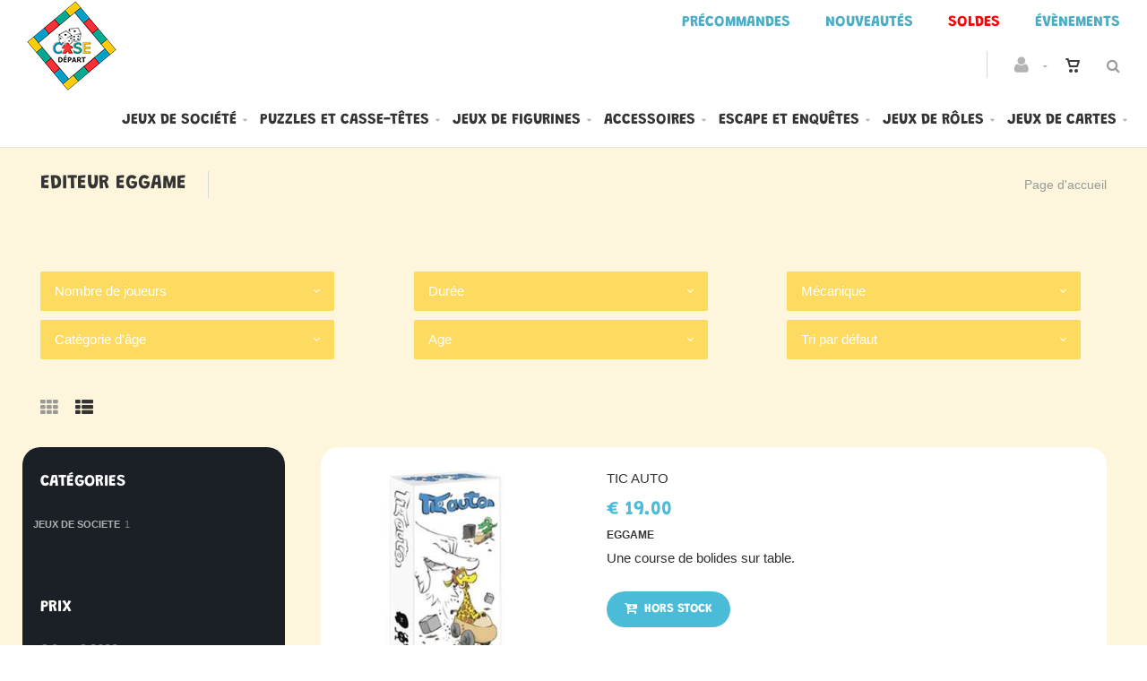

--- FILE ---
content_type: text/html; charset=utf-8
request_url: https://casedepart.be/fr/catalogueliste-editeur=eggame
body_size: 16730
content:


<!DOCTYPE html>
<html>
<head><meta charset="utf-8" /><meta name="viewport" content="width=device-width, initial-scale=1.0, maximum-scale=1" /><title>
	Case Départ | Editeur EGGAME
</title><link rel="shortcut icon" href="/favicon.png" /><link rel="apple-touch-icon-precomposed" sizes="180x180" href="/apple-touch-180x180.png" />
        <link rel="stylesheet" type="text/css" href="/assets/css/mercator_91872F14B94A69014CCB6AE7215648F6.css" />
	
        <script type="text/javascript" src="/assets/js/mercator_1_F68C6E2B55B9A5E7D3ADF5D71D266DC6.js"></script>
    
        
    <style type="text/css">#ctl00_ContentPlaceHolder1_CatFilter_RepeaterCat_ctl01_DropDownListCat_chosen { width: 92% !important; }
#ctl00_ContentPlaceHolder1_CatFilter_RepeaterCat_ctl01_LinkButtonRemoveCat { color: #da3636; }
#ctl00_ContentPlaceHolder1_CatFilter_RepeaterCat_ctl01_LinkButtonRemoveCat:hover { color: #1a1a1a; }
#ctl00_ContentPlaceHolder1_CatFilter_RepeaterCat_ctl02_DropDownListCat_chosen { width: 92% !important; }
#ctl00_ContentPlaceHolder1_CatFilter_RepeaterCat_ctl02_LinkButtonRemoveCat { color: #da3636; }
#ctl00_ContentPlaceHolder1_CatFilter_RepeaterCat_ctl02_LinkButtonRemoveCat:hover { color: #1a1a1a; }
#ctl00_ContentPlaceHolder1_CatFilter_RepeaterCat_ctl03_DropDownListCat_chosen { width: 92% !important; }
#ctl00_ContentPlaceHolder1_CatFilter_RepeaterCat_ctl03_LinkButtonRemoveCat { color: #da3636; }
#ctl00_ContentPlaceHolder1_CatFilter_RepeaterCat_ctl03_LinkButtonRemoveCat:hover { color: #1a1a1a; }
#ctl00_ContentPlaceHolder1_CatFilter_RepeaterCat_ctl04_DropDownListCat_chosen { width: 92% !important; }
#ctl00_ContentPlaceHolder1_CatFilter_RepeaterCat_ctl04_LinkButtonRemoveCat { color: #da3636; }
#ctl00_ContentPlaceHolder1_CatFilter_RepeaterCat_ctl04_LinkButtonRemoveCat:hover { color: #1a1a1a; }
#ctl00_ContentPlaceHolder1_CatFilter_RepeaterCat_ctl05_DropDownListCat_chosen { width: 92% !important; }
#ctl00_ContentPlaceHolder1_CatFilter_RepeaterCat_ctl05_LinkButtonRemoveCat { color: #da3636; }
#ctl00_ContentPlaceHolder1_CatFilter_RepeaterCat_ctl05_LinkButtonRemoveCat:hover { color: #1a1a1a; }
#ctl00_ContentPlaceHolder1_CatFilter_DropDownListSort_chosen { width: 92% !important; }
</style><link href="/WebResource.axd?d=FoY9NvPmWpWSkiDfMIH8taMsSBjTwLJHApCOd5wI6gFrHD_j8LO42TsbBivnjuCc4nkdnGJj0qonEi5lCBcGM1EvClh5YOHFe1UzDm980jvoQkysmzp_LvTykXX4YOgnThWRPw58ONdzBwnSmm5CSQ2&amp;t=637943731902642912" type="text/css" rel="stylesheet" class="Telerik_stylesheet" /><link href="/WebResource.axd?d=rjPJCzw6FxN1m2O_NtBchUrkx5fIteydcVk1XdDST4jjS5yQxHE-dgH4lEdDYEoWAInGY2s69KDkzzap_3RXLQulLDHt9IPUy5sm61BYfiCBKCBUQQHPdFRoCoBYOYn6KzT9DyKD2ACqrcGV98Dit4tJg2TYm8oUddqpwdLbHO01&amp;t=637943731905099274" type="text/css" rel="stylesheet" class="Telerik_stylesheet" /></head>
<body id="ctl00_body" class="woocommerce-page">
    <form name="aspnetForm" method="post" action="/fr/catalogueliste-editeur=eggame" id="aspnetForm">
<div>
<input type="hidden" name="ctl00_ScriptManager1_TSM" id="ctl00_ScriptManager1_TSM" value="" />
<input type="hidden" name="__EVENTTARGET" id="__EVENTTARGET" value="" />
<input type="hidden" name="__EVENTARGUMENT" id="__EVENTARGUMENT" value="" />
<input type="hidden" name="__LASTFOCUS" id="__LASTFOCUS" value="" />
<input type="hidden" name="__SERVERVIEWSTATEID" id="__SERVERVIEWSTATEID" value="8847c9a7-6eb8-4ab7-a65b-fc08729d2bf9" />
<input type="hidden" name="__VIEWSTATE" id="__VIEWSTATE" value="" />
</div>

<script type="text/javascript">
//<![CDATA[
var theForm = document.forms['aspnetForm'];
if (!theForm) {
    theForm = document.aspnetForm;
}
function __doPostBack(eventTarget, eventArgument) {
    if (!theForm.onsubmit || (theForm.onsubmit() != false)) {
        theForm.__EVENTTARGET.value = eventTarget;
        theForm.__EVENTARGUMENT.value = eventArgument;
        theForm.submit();
    }
}
//]]>
</script>


<script src="/WebResource.axd?d=pynGkmcFUV13He1Qd6_TZK6FdYnHXONo2kSUlW50IcnKtFWFvvjFtE7JOSeU3o95MYJ6oHRXMO_GBEKzjORwjA2&amp;t=638901608248157332" type="text/javascript"></script>


<script src="/Telerik.Web.UI.WebResource.axd?_TSM_HiddenField_=ctl00_ScriptManager1_TSM&amp;compress=1&amp;_TSM_CombinedScripts_=%3b%3bSystem.Web.Extensions%2c+Version%3d4.0.0.0%2c+Culture%3dneutral%2c+PublicKeyToken%3d31bf3856ad364e35%3afr-FR%3aa8328cc8-0a99-4e41-8fe3-b58afac64e45%3aea597d4b%3ab25378d2" type="text/javascript"></script>
<script src="https://d2i2wahzwrm1n5.cloudfront.net/ajaxz/2019.3.1023/Common/Core.js" type="text/javascript"></script>
<script src="https://d2i2wahzwrm1n5.cloudfront.net/ajaxz/2019.3.1023/Ajax/Ajax.js" type="text/javascript"></script>
<script src="https://d2i2wahzwrm1n5.cloudfront.net/ajaxz/2019.3.1023/Common/MaterialRipple/MaterialRippleScripts.js" type="text/javascript"></script>
<script src="https://d2i2wahzwrm1n5.cloudfront.net/ajaxz/2019.3.1023/Common/jQuery.js" type="text/javascript"></script>
<script src="https://d2i2wahzwrm1n5.cloudfront.net/ajaxz/2019.3.1023/Common/jQueryPlugins.js" type="text/javascript"></script>
<script src="https://d2i2wahzwrm1n5.cloudfront.net/ajaxz/2019.3.1023/Common/Navigation/OData/OData.js" type="text/javascript"></script>
<script src="https://d2i2wahzwrm1n5.cloudfront.net/ajaxz/2019.3.1023/Common/TouchScrollExtender.js" type="text/javascript"></script>
<script src="https://d2i2wahzwrm1n5.cloudfront.net/ajaxz/2019.3.1023/Common/Navigation/NavigationScripts.js" type="text/javascript"></script>
<script src="https://d2i2wahzwrm1n5.cloudfront.net/ajaxz/2019.3.1023/Common/Navigation/OverlayScript.js" type="text/javascript"></script>
<script src="https://d2i2wahzwrm1n5.cloudfront.net/ajaxz/2019.3.1023/TreeView/RadTreeViewScripts.js" type="text/javascript"></script>
<div>

	<input type="hidden" name="__SCROLLPOSITIONX" id="__SCROLLPOSITIONX" value="0" />
	<input type="hidden" name="__SCROLLPOSITIONY" id="__SCROLLPOSITIONY" value="0" />
	<input type="hidden" name="__EVENTVALIDATION" id="__EVENTVALIDATION" value="LnVsd4AYTb2mPa8PtiXtjITF+HKdKN53IXG2zfQrLi4FFEd9wV1Hc8T/cLvYigY9dEdkKYUkEa4+o8/UNKkOFW7Fj1iPTc0wme2G/[base64]/pD+frx3W0r9H0FxlilNbFI9vzgSB8ArL/JFToRCqQcjI4pMFZErJ0RmLSUqE6+y0Cuo1hqT0Uvny7PKUYjp5NOjGOdKSDzpAZwOvznCOvBWDg/wZ1fF/434DzbLqS/1Pf0+2Y0ly5LTkc3uNWzUEp83V8DoBsCDx4qYo7FLXVjGIWBRsPberdp3itoWS20GL/y8cv81fSi89yRk/DAybvyz31zV3V8XOaMcX+OCPhudJWzpyZVhAzjf+MP6FnUSzsInjB1wVUhpFxtm116uxZAC9fprXXSmL7QkJwSgaq8Bx23VrfsqA6ZBQubSJGkPQnwhNKq4ph7Y5D/e1Rjhg8K8LmTU2WvWTgYCtlj4FM3iK6sijZ4V4nyySaCxxdsmKP2bRTzGqoDE9QeV6vJQMHk5Vfnj/+95vRRZTijhHRvlv7qDk5BkJq46zRbv2U2zuUggmEvobW/VDBFILmq1NHHOg7FTsCwaSUo4AbNQc4rJf45VYgEqhyvNneSqHUJ8HttFHxE/Z39VusIcmx7hmVA8U=" />
</div>

        <script type="text/javascript">
//<![CDATA[
Sys.WebForms.PageRequestManager._initialize('ctl00$ScriptManager1', 'aspnetForm', ['tctl00$ctl00$radAjaxPanelCartPanel','','tctl00$ctl00$radAjaxPanelAccountPanel','','tctl00$ContentPlaceHolder1$CatFilter$ctl00$ContentPlaceHolder1$CatFilter$RadAjaxPanelFilterCatPanel','','tctl00$ContentPlaceHolder1$RayonsRepeater1$ctl00$ContentPlaceHolder1$RayonsRepeater1$RadAjaxPanel1Panel','','tctl00$ContentPlaceHolder1$RayonsRepeater2$ctl00$ContentPlaceHolder1$RayonsRepeater2$RadAjaxPanel1Panel','','tctl00$radAjaxManager1SU',''], ['ctl00$ContentPlaceHolder1$ItemsListRepeater$ctl01$LinkButtonAddToCart',''], [], 90, 'ctl00');
//]]>
</script>


        <!-- 2019.3.1023.45 --><div id="ctl00_radAjaxManager1SU">
	<span id="ctl00_radAjaxManager1" style="display:none;"></span>
</div>

        <div class="preloader"></div>

        <header class="header header-light" data-spy="affix">
            <div class="header-extra-top" style="background-color:#ffffff; margin-top:6px"> <div class="container-fluid"> <nav class="pull-right contact-info"> <a href="/fr/cataloguegrille-selection=precommande"><span style="color: rgb(75, 172, 198);">Pr&eacute;commandes</span></a> <a href="/fr/cataloguegrille-selection=nouveautes"><span style="color: rgb(75, 172, 198);">Nouveaut&eacute;s</span></a> <a href="/fr/cataloguegrille-selection=promotions"><span style="background-color: rgb(255, 255, 255); color: rgb(0, 176, 240);"><strong><span style="color: rgb(255,0,0);">Soldes</span></strong></span></a> <a href="/fr/cataloguegrille-rayon=evenements&amp;id=y0s26qmn2y"><span style="color: rgb(75, 172, 198);">&Eacute;v&egrave;nements</span></a> </nav> </div> </div><span style="color: rgb(75, 172, 198);"></span>
	        <nav id="navbar-container" class="navbar container">
                <a class="navbar-brand pull-left" href="/" style="overflow: inherit;"> <img src="/assets/images/logo_case_depart.png" srcset="/assets/images/logo_case_depart-big.png 2x" alt="Case Départ" style="z-index: 900; margin-top:-55px; padding-bottom:0px; padding-top:8px;" class="hidden-xs"> <img src="/assets/images/logo_case_depart_xs.png" srcset="/assets/images/logo_case_depart_xs-big.png 2x" alt="Case Départ" style="padding-bottom:8px" class="visible-xs"> </a> <div class="navbar-form pull-right"> <div class="navbar-search collapse" id="navbar-search1"> <input type="text" id="text-search1" placeholder="Appuyez ensuite sur Enter..."> <i class="fa fa-times" data-toggle="collapse" data-target=".navbar-search" onclick="hideJsonSearchItems();"></i> </div> <button type="button" class="fa fa-search" data-target=".navbar-search" data-toggle="collapse" onclick="window.setTimeout(clickInSearch1, 500);"></button> </div> <div id="div_JsonSearchItems" style="position: absolute; top: 100%; right: 0; width: 400px; transition: all .2s ease; background-color: #f5f5f5; display: none;"> <h5 style="padding-left: 10px; margin-top:10px; background-color: #da3636;"><i class="fa fa-star-half-full"></i><i class="fa fa-star-half-full"></i><i class="fa fa-star-half-full"></i><i class="fa fa-star-half-full"></i><i class="fa fa-star-half-full" style="margin-right: 20px;"></i>Suggestions...</h5> <ul class="product_list_widget" id="ul_JsonSearchItems"></ul> </div>

                <div class="RadAjaxPanel" id="ctl00_ctl00_radAjaxPanelCartPanel">
	<div id="ctl00_radAjaxPanelCart" class="navbar-ecommerce pull-right" style="margin-right: 20px;">
		
                    

<a id="ctl00_cartInMenu1_HyperLinkCart" class="link-cart hover hidden-xs">
    <i class="icon-cart"></i>
    </a>

<!-- CART LIST -->


                
	</div>
</div>

		        <div class="RadAjaxPanel" id="ctl00_ctl00_radAjaxPanelAccountPanel">
	<div id="ctl00_radAjaxPanelAccount" class="navbar-account pull-right" style="margin-right: 20px;">
		
			        

<ul class="nav navbar-nav">
    <li class="dropdown">
        <a id="ctl00_accountInMenu1_HyperLinkNotLogged" href="javascript:__doPostBack(&#39;ctl00$accountInMenu1$HyperLinkNotLogged&#39;,&#39;&#39;)">
            <i class="fa fa-user" style="font-size: 20px; margin-top: -5px;"></i>
        </a>
        
        
        <input type="hidden" name="ctl00$accountInMenu1$HiddenFieldRawUrl" id="ctl00_accountInMenu1_HiddenFieldRawUrl" value="/fr/catalogueliste-editeur=eggame" />
    </li>
</ul>

		        
	</div>
</div>

                <div class="divider pull-right"></div> <button class="navbar-toggle pull-right" data-target="#navbar" data-toggle="collapse" type="button"> <i class="fa fa-bars"></i> </button> <div id="navbar" class="navbar-collapse collapse pull-right"> <ul class="nav navbar-nav"> <li class="dropdown"><a href="/fr/cataloguegrille-rayon=jeux-de-societe&id=1qogdvgyco" onclick="return fixParentMenuOnTouchDevice(this,1);" class="dropdown-toggle" data-toggle="dropdown">Jeux de société</a><ul class="dropdown-menu sub-menu"><li><a href="/fr/cataloguegrille-famille=jeux-classiques&id=16sw6l866u">Jeux classiques</a></li><li><a href="/fr/cataloguegrille-famille=jeux-d-ambiance&id=d7k3ursq3s">Jeux d'ambiance</a></li><li><a href="/fr/cataloguegrille-famille=jeux-de-plateau&id=zutioftwzx">Jeux de plateau</a></li><li><a href="/fr/cataloguegrille-famille=jeux-d-exterieur&id=eegvd3arrf">Jeux d'extérieur</a></li><li><a href="/fr/cataloguegrille-famille=quizz-et-culture-generale&id=gu0dyj1x2d">Quizz et culture générale</a></li></ul></li><li class="dropdown"><a href="/fr/cataloguegrille-rayon=puzzles-casse-tetes&id=3c21wlzr0f" onclick="return fixParentMenuOnTouchDevice(this,1);" class="dropdown-toggle" data-toggle="dropdown">Puzzles et casse-têtes</a><ul class="dropdown-menu sub-menu"><li><a href="/fr/cataloguegrille-famille=accessoires&id=97or9xwhb9">Accessoires</a></li><li><a href="/fr/cataloguegrille-famille=casse-tetes&id=kysdmok8i2">Casses-têtes</a></li><li><a href="/fr/cataloguegrille-famille=maquettes&id=z0d75aawox">Maquettes</a></li><li><a href="/fr/cataloguegrille-famille=puzzle-100-pieces&id=vsolm4ujwq">Puzzles 100 pièces</a></li><li><a href="/fr/cataloguegrille-famille=puzzle-300-pieces&id=4j8sv53it6">Puzzles 300 pièces</a></li><li><a href="/fr/cataloguegrille-famille=puzzle-368-pieces&id=3h6h8t1t2x">Puzzles 368 pièces</a></li><li><a href="/fr/cataloguegrille-famille=puzzle-500-pieces&id=gxxmj5vbwh">Puzzle 500 pièces</a></li><li><a href="/fr/cataloguegrille-famille=puzzle-759-pieces&id=65o6h0ygje">Puzzles 759 pièces</a></li><li><a href="/fr/cataloguegrille-famille=puzzle-1000-pieces&id=6i0k102amk">Puzzle 1000 pièces</a></li><li><a href="/fr/cataloguegrille-famille=puzzle-1500-pieces&id=t0h5hl1ai6">Puzzles 1500 pièces</a></li><li><a href="/fr/cataloguegrille-famille=puzzle-2000-pieces-et&id=j9mrqj69g6">Puzzles 2000 pièces et plus</a></li></ul></li><li class="dropdown"><a href="/fr/cataloguegrille-rayon=jeux-de-figurines&id=p3iz0kvox4" onclick="return fixParentMenuOnTouchDevice(this,1);" class="dropdown-toggle" data-toggle="dropdown">Jeux de figurines</a><ul class="dropdown-menu sub-menu"><li><a href="/fr/cataloguegrille-famille=accessoires-outils&id=ct52mxtuqt">Accessoires et outils</a></li><li><a href="/fr/cataloguegrille-famille=peintures&id=7y407jrr4i">Peintures</a></li><li><a href="/fr/cataloguegrille-famille=star-wars-legion&id=441zkiy7yb">Stars Wars Legion</a></li><li><a href="/fr/cataloguegrille-famille=trone-de-fer&id=rqycdu5lkf">Trône de fer</a></li></ul></li><li class="dropdown"><a href="/fr/cataloguegrille-rayon=accessoires&id=l3iz0kvowk" onclick="return fixParentMenuOnTouchDevice(this,1);" class="dropdown-toggle" data-toggle="dropdown">Accessoires</a><ul class="dropdown-menu sub-menu"><li><a href="/fr/cataloguegrille-famille=bourses-et-sacs&id=2v4a54rcyh">Bourses et sacs</a></li><li><a href="/fr/cataloguegrille-famille=des&id=fi8z3z9r2d">Dés</a></li><li><a href="/fr/cataloguegrille-famille=playmat&id=rg6uezgyqi">Playmat</a></li><li><a href="/fr/cataloguegrille-famille=sleeves-portfolio-deck-box&id=gjq811u5f2">Sleeves et portfolio</a></li><li><a href="/fr/cataloguegrille-famille=tapis-de-des&id=fwb78byiar">Tapis de dés</a></li></ul></li><li class="dropdown"><a href="/fr/cataloguegrille-rayon=escape-games-enquetes&id=99omizzyws" onclick="return fixParentMenuOnTouchDevice(this,1);" class="dropdown-toggle" data-toggle="dropdown">Escape et enquêtes</a><ul class="dropdown-menu sub-menu"><li><a href="/fr/cataloguegrille-famille=enquetes&id=1itmx2g8x6">Enquêtes</a></li><li><a href="/fr/cataloguegrille-famille=escape-game-avec-application&id=u8do0xwfk6">Escape game avec application</a></li><li><a href="/fr/cataloguegrille-famille=escape-game-sans-application&id=js250kbvk9">Escape game sans application</a></li><li><a href="/fr/cataloguegrille-famille=escape-game-livres&id=sky1d1tmsy">Escape game Livres</a></li><li><a href="/fr/cataloguegrille-famille=murder-party&id=j0721wfooa">Murder party</a></li></ul></li><li class="dropdown"><a href="/fr/cataloguegrille-rayon=jeux-de-roles&id=r3iz0kvox6" onclick="return fixParentMenuOnTouchDevice(this,1);" class="dropdown-toggle" data-toggle="dropdown">Jeux de rôles</a><ul class="dropdown-menu sub-menu"><li><a href="/fr/cataloguegrille-famille=accessoires&id=mvgmrjwkdi">Accessoires</a></li><li><a href="/fr/cataloguegrille-famille=contemporain&id=8xjffaa6li">Contemporain</a></li><li><a href="/fr/cataloguegrille-famille=fantasy&id=tn1oceikt4">Fantasy</a></li><li><a href="/fr/cataloguegrille-famille=futuriste&id=g9vogfo2xf">Futuriste</a></li><li><a href="/fr/cataloguegrille-famille=horreur-cthulhu&id=r83elzebcm">Horreur Cthulhu</a></li><li><a href="/fr/cataloguegrille-famille=livre-dont-vous-etes-le-heros&id=4t3he6bge0">Livres dont vous êtes le héros</a></li></ul></li><li class="dropdown"><a href="/fr/cataloguegrille-rayon=jeux-de-cartes&id=o3iz0kvox3" onclick="return fixParentMenuOnTouchDevice(this,1);" class="dropdown-toggle" data-toggle="dropdown">Jeux de cartes</a><ul class="dropdown-menu sub-menu"><li><a href="/fr/cataloguegrille-famille=accessoires&id=euweaaod92">Accessoires</a></li><li><a href="/fr/cataloguegrille-famille=magic&id=7qgjbt6rcc">Magic</a></li><li><a href="/fr/cataloguegrille-famille=pokemon&id=sq3adt122s">Pokemon</a></li><li><a href="/fr/cataloguegrille-famille=poker&id=76atrvilxi">Poker</a></li><li><a href="/fr/cataloguegrille-famille=sleeves-portfolio-deck-box&id=gjq811u5f2">Sleeves et portfolio</a></li><li><a href="/fr/cataloguegrille-famille=tarot&id=k603jydyio">Tarot</a></li><li><a href="/fr/cataloguegrille-famille=yu-gi-oh&id=wmzu5h6buz">Yu-gi-oh</a></li></ul></li></ul></div>
	        </nav>
        </header>

        <div class="wrapper">
            
            <header id="ctl00_HeaderPageTitle" class="pagetitle pagetitle-sm">
		        <div id="ctl00_PageTitleDiv" class="container">
			        <div class="divtable irow">
				        <div class="divcell">
					        <h1>Editeur EGGAME</h1>
					        <div class="divider"></div>
					        <span class="subtitle"></span>
				        </div>
				        <div class="divcell text-right">
					        <ol class="breadcrumb">
                                <li><a href="/">Page d'accueil</a></li>
					        </ol>
				        </div>
			        </div>
		        </div>
	        </header>

            <div class="content">

            
    <div class="hidden-lg hidden-sm hidden-md">
        <button class="widgetbar-toggle navbar-toggle" data-target="#widgetbar" data-toggle="collapse" type="button" style="top: 185px" data-top-position="164">
            <i class="fa fa-bars"></i>
        </button>
    </div>
    
    <div class="RadAjaxPanel" id="ctl00_ContentPlaceHolder1_CatFilter_ctl00_ContentPlaceHolder1_CatFilter_RadAjaxPanelFilterCatPanel">
	<div id="ctl00_ContentPlaceHolder1_CatFilter_RadAjaxPanelFilterCat">
		
    <div class="container">
        <input type="hidden" name="ctl00$ContentPlaceHolder1$CatFilter$HiddenFieldTypePage" id="ctl00_ContentPlaceHolder1_CatFilter_HiddenFieldTypePage" value="cataloglist" />
        <input type="hidden" name="ctl00$ContentPlaceHolder1$CatFilter$HiddenFieldUrlRoot" id="ctl00_ContentPlaceHolder1_CatFilter_HiddenFieldUrlRoot" value="/fr/catalogueliste-editeur=eggame" />
        <ul class="row" style="margin-top:5px;">
            
                    <li class="col-md-4 col-xs-12 text-left" style="margin: 5px 0px 5px 0px;">
			            <select name="ctl00$ContentPlaceHolder1$CatFilter$RepeaterCat$ctl01$DropDownListCat" onchange="javascript:setTimeout(&#39;__doPostBack(\&#39;ctl00$ContentPlaceHolder1$CatFilter$RepeaterCat$ctl01$DropDownListCat\&#39;,\&#39;\&#39;)&#39;, 0)" id="ctl00_ContentPlaceHolder1_CatFilter_RepeaterCat_ctl01_DropDownListCat" CatParamName="S_CAT2" CatParam="nombre-de-joueurs" CatName="Nombre de joueurs" style="height:42px;">
			<option selected="selected" value="">Nombre de joueurs</option>
			<option value="2-a-6-joueurs">2 &#224; 6 joueurs</option>

		</select>
                        
	                </li>
                
                    <li class="col-md-4 col-xs-12 text-left" style="margin: 5px 0px 5px 0px;">
			            <select name="ctl00$ContentPlaceHolder1$CatFilter$RepeaterCat$ctl02$DropDownListCat" onchange="javascript:setTimeout(&#39;__doPostBack(\&#39;ctl00$ContentPlaceHolder1$CatFilter$RepeaterCat$ctl02$DropDownListCat\&#39;,\&#39;\&#39;)&#39;, 0)" id="ctl00_ContentPlaceHolder1_CatFilter_RepeaterCat_ctl02_DropDownListCat" CatParamName="S_CAT3" CatParam="duree" CatName="Durée" style="height:42px;">
			<option selected="selected" value="">Dur&#233;e</option>
			<option value="15-min">15 Min</option>

		</select>
                        
	                </li>
                
                    <li class="col-md-4 col-xs-12 text-left" style="margin: 5px 0px 5px 0px;">
			            <select name="ctl00$ContentPlaceHolder1$CatFilter$RepeaterCat$ctl03$DropDownListCat" onchange="javascript:setTimeout(&#39;__doPostBack(\&#39;ctl00$ContentPlaceHolder1$CatFilter$RepeaterCat$ctl03$DropDownListCat\&#39;,\&#39;\&#39;)&#39;, 0)" id="ctl00_ContentPlaceHolder1_CatFilter_RepeaterCat_ctl03_DropDownListCat" CatParamName="S_CAT4" CatParam="mecanique" CatName="Mécanique" style="height:42px;">
			<option selected="selected" value="">M&#233;canique</option>
			<option value="course-parcours">COURSE/ PARCOURS</option>

		</select>
                        
	                </li>
                
                    <li class="col-md-4 col-xs-12 text-left" style="margin: 5px 0px 5px 0px;">
			            <select name="ctl00$ContentPlaceHolder1$CatFilter$RepeaterCat$ctl04$DropDownListCat" onchange="javascript:setTimeout(&#39;__doPostBack(\&#39;ctl00$ContentPlaceHolder1$CatFilter$RepeaterCat$ctl04$DropDownListCat\&#39;,\&#39;\&#39;)&#39;, 0)" id="ctl00_ContentPlaceHolder1_CatFilter_RepeaterCat_ctl04_DropDownListCat" CatParamName="S_CAT5" CatParam="categorie-d-age" CatName="Catégorie d&#39;âge" style="height:42px;">
			<option selected="selected" value="">Cat&#233;gorie d&#39;&#226;ge</option>
			<option value="jeunesse">JEUNESSE</option>

		</select>
                        
	                </li>
                
                    <li class="col-md-4 col-xs-12 text-left" style="margin: 5px 0px 5px 0px;">
			            <select name="ctl00$ContentPlaceHolder1$CatFilter$RepeaterCat$ctl05$DropDownListCat" onchange="javascript:setTimeout(&#39;__doPostBack(\&#39;ctl00$ContentPlaceHolder1$CatFilter$RepeaterCat$ctl05$DropDownListCat\&#39;,\&#39;\&#39;)&#39;, 0)" id="ctl00_ContentPlaceHolder1_CatFilter_RepeaterCat_ctl05_DropDownListCat" CatParamName="S_CAT6" CatParam="age" CatName="Age" style="height:42px;">
			<option selected="selected" value="">Age</option>
			<option value="5">5</option>

		</select>
                        
	                </li>
                
            <li class="col-md-4 col-xs-12 text-left" style="margin: 5px 0px 5px 0px;">
                <select name="ctl00$ContentPlaceHolder1$CatFilter$DropDownListSort" id="ctl00_ContentPlaceHolder1_CatFilter_DropDownListSort" onchange="CatalogDropDownChange(this,&#39;&#39;,&#39;CatalogSort&#39;);">
			<option selected="selected" value="bydefault">Tri par d&#233;faut</option>
			<option value="modele">Trier par mod&#232;le</option>
			<option value="PvNetSqlClr">Trier par prix croissant</option>
			<option value="PvNetSqlClr_desc">Trier par prix d&#233;croissant</option>

		</select>
            </li>
        </ul>
    </div>

	</div>
</div>


    <script type="text/javascript">
        var selectWithCheckboxes;

        function chosenOpen(evt, params) {
            selectWithCheckboxes = params.chosen.form_field;
            var ul = params.chosen.search_results;
            ul.children().each(function (i) {
                var index = $(this).attr('data-option-array-index');
                if (index != '0') {
                    var fa = '';
                    if (selectWithCheckboxes.attributes['data-checked-checkboxes'].value.includes("'" + index + "'"))
                        fa = '<i class="fa fa-check"></i>';
                    $(this).attr('data-text', $(this).html());
                    $(this).html($(this).html() + '<span class="pull-right">' + fa + '</span>');
                    $(this).attr('onmouseup', 'checkboxMouseUp(event)');
                    $(this).attr('ontouchend', 'checkboxMouseUp(event)');
                }
                else {
                    $(this).attr('onmouseup', 'preventMouseUp(event)');
                    $(this).attr('ontouchend', 'preventMouseUp(event)');
                }
            });
            var onmousedown = "__doPostBack(selectWithCheckboxes.getAttribute('name'), 'DropDownListCat_SelectedIndexChanged|' + selectWithCheckboxes.id + '|' + selectWithCheckboxes.attributes['data-checked-checkboxes'].value + '|')";
            ul.append('<li class="active-result" data-option-array-index="0" onmouseup="preventMouseUp(event)" ontouchend="preventMouseUp(event)" style="bottom: 0; position: sticky;"><a href="#" onmousedown="' + onmousedown + '" ontouchend="' + onmousedown + '" class="btn btn-primary btn-inverse btn-xs"  style="width: 100%;"><i class="fa fa-external-link"></i>Appliquer</a></li>');
        }

        function preventMouseUp(ev) {
            if (ev.stopPropagation) // for proper browsers ...
                ev.stopPropagation();
            else // internet exploder uses cancelBubble ...
                window.event.cancelBubble = true;
            ev.preventDefault();
            return false;
        }

        function checkboxMouseUp(ev) {

            preventMouseUp(ev);
            var index = ev.target.attributes['data-option-array-index'].value;

            var span = $(ev.target.childNodes[1]);
            if (span.html() == '') {
                span.html('<i class="fa fa-check"></i>');
                selectWithCheckboxes.attributes['data-checked-checkboxes'].value += "'" + index + "'";
            }
            else {
                span.html('');
                selectWithCheckboxes.attributes['data-checked-checkboxes'].value = selectWithCheckboxes.attributes['data-checked-checkboxes'].value.replace("'" + index + "'", "");
            }

            // update ChosenSingle
            var chosen_single = $('#' + selectWithCheckboxes.id).next().find('.chosen-single');
            var s = '';
            if (selectWithCheckboxes.attributes['data-checked-checkboxes'].value == '') {
                s = selectWithCheckboxes.attributes['catName'].value;
            }
            else {
                var ul = $('#' + selectWithCheckboxes.id).next().find('.chosen-drop').find('.chosen-results');
                ul.children().each(function (i) {
                    if ($(this).attr('data-option-array-index') != '0') {
                        var li = $(this)[0];
                        var span2 = $(li.childNodes[1])
                        if (span2.html() != '') {
                            if (s != '')
                                s += ' + ';
                            s += $(this).attr('data-text');
                        }
                    }
                });
            }
            chosen_single.html('<span>' + s + '</span>');
        }

        function updateChosenSingle(clientId, s) {
            var chosen_single = $('#' + clientId).next().find('.chosen-single');
            chosen_single.html('<span>' + s + '</span>');
        }
    </script>


    <!-- SORTING -->
    <div id="ControlsCatalogs_SD">
        <div id="ControlsCatalogs">
            <div class="container sorting">
                <div class="row">
                    <div class="col-md-3 grid-nav">
                        <nav>
                            <a id="ctl00_ContentPlaceHolder1_HyperLinkGrid" href="cataloguegrille-editeur=eggame"><i class="fa fa-th"></i></a>
                            <a href="#" class="active">
                                <i class="fa fa-th-list"></i>
                            </a>
                        </nav>
                    </div>
                </div>
            </div>
        </div>
    </div>
    <!-- /.sorting -->

    <!-- CONTAINER -->
    <div class="container">
        <div class="row">
            <div class="col-md-9 col-sm-8 col-md-push-3 col-sm-push-4 maincontent">
                
                
                        <ul class="products products-list">
                    
                        <li class="product row irow-xs">
                            <div class="col-lg-4 col-sm-5">
                                <div class="product-img">
                                    <a id="ctl00_ContentPlaceHolder1_ItemsListRepeater_ctl01_HyperLinkItem1" href="/fr/produit=tic-auto&amp;id=10011903">
                                        <img class="imgasync" src="/assets/images/empty300.jpeg" data-src-async="/images/ashx/tic-auto-1.jpeg?s_id=10011903&imgfield=s_image1&imgwidth=300&imgheight=300" alt="TIC AUTO"></a>
                                    
                                    
                                </div>
                            </div>
                            <div class="col-lg-8 col-sm-7">
                                <h3>
                                    <a id="ctl00_ContentPlaceHolder1_ItemsListRepeater_ctl01_HyperLinkItem2" href="/fr/produit=tic-auto&amp;id=10011903">TIC AUTO</a></h3>
                                <span class="price">
                                    <span class="amount">&euro;  19.00</span>
                                </span>
                                <span class="brand"><a href="/fr/catalogueliste-editeur=eggame">EGGAME</a></span>
                                <p>Une course de bolides sur table.</p>
                                <a onclick="document.location=&#39;/fr/produit=tic-auto&amp;id=10011903&#39;; return false;" id="ctl00_ContentPlaceHolder1_ItemsListRepeater_ctl01_LinkButtonAddToCart" class="btn btn-primary" s_id="10011903" href="javascript:__doPostBack(&#39;ctl00$ContentPlaceHolder1$ItemsListRepeater$ctl01$LinkButtonAddToCart&#39;,&#39;&#39;)"><i class="fa fa-cart-arrow-down"></i> Hors stock</a>
                                
<div id="ctl00_ContentPlaceHolder1_ItemsListRepeater_ctl01_AddedToCartToolTip_PanelRed" class="popover top" style="left: 50%; margin-left: -55px; top: -120px; position: fixed; background-color: #da3636;">
	
	<div class="arrow"></div>
	<h3 class="popover-title" style="color: black;">Shop</h3>
	<div class="popover-content">
		<p style="color: white;">Ce produit n'est pas disponible en quantité suffisante !</p>
	</div>

</div>

                                <input type="hidden" name="ctl00$ContentPlaceHolder1$ItemsListRepeater$ctl01$HiddenFieldOkHorsStock" id="ctl00_ContentPlaceHolder1_ItemsListRepeater_ctl01_HiddenFieldOkHorsStock" value="False" />
                                <input type="hidden" name="ctl00$ContentPlaceHolder1$ItemsListRepeater$ctl01$HiddenFieldNoStock" id="ctl00_ContentPlaceHolder1_ItemsListRepeater_ctl01_HiddenFieldNoStock" value="True" />
                                <input type="hidden" name="ctl00$ContentPlaceHolder1$ItemsListRepeater$ctl01$HiddenFieldPreOrder" id="ctl00_ContentPlaceHolder1_ItemsListRepeater_ctl01_HiddenFieldPreOrder" value="False" />
                            </div>
                        </li>
                    
                        </ul>
                    

                <!-- PAGINATION -->
                <ul class="pagination rounded solid text-center"><li class="active"><a href="#" onclick="return false;">1</a></li></ul>
                <!-- /.pagination -->

            </div>
            <aside class="col-md-3 col-sm-4 col-md-pull-9 col-sm-pull-8 sidebar hidden-xs">
                <div class="blackbackground">
                    <div class="RadAjaxPanel" id="ctl00_ContentPlaceHolder1_RayonsRepeater1_ctl00_ContentPlaceHolder1_RayonsRepeater1_RadAjaxPanel1Panel">
	<div id="ctl00_ContentPlaceHolder1_RayonsRepeater1_RadAjaxPanel1" class="widget widget_product_categories">
		
    
        <h2 class="widget-title hidden-xs">
            Catégories</h2>
 
            

            <div id="ctl00_ContentPlaceHolder1_RayonsRepeater1_RadTreeViewRFS" class="RadTreeView RadTreeView_Metro">
			<ul class="rtUL rtLines">
				<li class="rtLI rtFirst rtLast"><div class="rtTop">
					<span class="rtSp"></span><span class="rtPlus"></span><span class="rtIn"><a href="/fr/catalogueliste-rayon=jeux-de-societe&id=1qogdvgyco&editeur=eggame" onclick="setCookie('FromTree','1',1);">JEUX DE SOCIETE</a>&nbsp;1</span>
				</div><ul class="rtUL" style="display:none;">
					<li class="rtLI rtLast"><div class="rtBot">
						<span class="rtSp"></span><span class="rtIn"><a href="/fr/catalogueliste-famille=jeux-de-plateau&id=zutioftwzx&editeur=eggame" onclick="setCookie('FromTree','1',1);">JEUX DE PLATEAU</a>&nbsp;1</span>
					</div></li>
				</ul></li>
			</ul><input id="ctl00_ContentPlaceHolder1_RayonsRepeater1_RadTreeViewRFS_ClientState" name="ctl00_ContentPlaceHolder1_RayonsRepeater1_RadTreeViewRFS_ClientState" type="hidden" />
		</div>

            

            <input type="hidden" name="ctl00$ContentPlaceHolder1$RayonsRepeater1$HiddenField_pageForUrl" id="ctl00_ContentPlaceHolder1_RayonsRepeater1_HiddenField_pageForUrl" value="cataloglist" />
            <input type="hidden" name="ctl00$ContentPlaceHolder1$RayonsRepeater1$HiddenField_id_r_item" id="ctl00_ContentPlaceHolder1_RayonsRepeater1_HiddenField_id_r_item" />
            <input type="hidden" name="ctl00$ContentPlaceHolder1$RayonsRepeater1$HiddenField_id_f_item" id="ctl00_ContentPlaceHolder1_RayonsRepeater1_HiddenField_id_f_item" />
            <input type="hidden" name="ctl00$ContentPlaceHolder1$RayonsRepeater1$HiddenField_id_sf_item" id="ctl00_ContentPlaceHolder1_RayonsRepeater1_HiddenField_id_sf_item" />
            <input type="hidden" name="ctl00$ContentPlaceHolder1$RayonsRepeater1$HiddenField_extraUrl" id="ctl00_ContentPlaceHolder1_RayonsRepeater1_HiddenField_extraUrl" value="&amp;editeur=eggame" />

   

	</div>
</div>

                    

<hr class="hr-nobg">

<div class="widget widget_price_filter">
	<h2 class="widget-title">Prix</h2>

	<div class="price_slider_wrapper">
        <div class="price_slider_amount">
			<div class="price_label">
				<span class="from"></span>
				—
				<span class="to"></span>
			</div>
		</div>
		<div class="price_slider"></div>
		<div class="price_slider_legend">
			<span class="from"></span>
			<span class="to"></span>
		</div>
		<a id="ctl00_ContentPlaceHolder1_PriceSlider1_HyperLinkRefresh" class="btn btn-primary" href="/fr/catalogueliste-editeur=eggame">Actualiser</a>
        <a id="ctl00_ContentPlaceHolder1_PriceSlider1_HyperLinkResetPriceSlider" class="remove fa fa-times" href="javascript: setCookie(&#39;priceSliderMin&#39;, &#39;-1&#39;, 0); setCookie(&#39;priceSliderMax&#39;, &#39;999999&#39;, 0); document.location=&#39;/fr/catalogueliste-editeur=eggame&#39;;"></a>
	</div>

</div>
                    

<hr class="hr-nobg">

<div class="widget widget_accept">
	<h2 class="widget-title">Nous acceptons</h2>
	<ul class="widget-cash-list">
		<li>
			<img src="/assets/images/cash-bancontact.png" alt="Bancontact">
		</li>
		<li>
			<img src="/assets/images/cash-maestro.png" alt="Maestro">
		</li>
		<li>
			<img src="/assets/images/cash-mastercard.png" alt="Mastercard">
		</li>
		<li>
			<img src="/assets/images/cash-american-express.png" alt="American express">
		</li>
		<li>
			<img src="/assets/images/cash-visa.png" alt="Visa">
		</li>
	</ul>
</div>

<hr class="hr-nobg">

<div class="widget widget_about">
	<h2 class="widget-title">Case Départ sprl</h2>
	<ul class="widget_contact_list">
		<li>
			<i class="fa fa-map-marker"></i>
			<address>Rue des Wallons 31<br/>1348&nbsp;LOUVAIN-LA-NEUVE</address>
		</li>
		<li>
			<i class="fa fa-phone"></i>
			<address>
				<strong>010/45.39.09</strong>
			</address>
		</li>
		<li>
			<i class="fa fa-clock-o"></i>
			<address>
				Ouvert de 11h00 à 19h00, tous les jours, sauf le dimanche
			</address>
		</li>
	</ul>
    <p>Case Départ, notre passion : LE JEU.<br>
Une équipe de passionnés à votre écoute.</p>
</div>
                </div>
            </aside>

            <!-- SIDEMENU -->
            <aside id="widgetbar" class="widgetbar widgetbar-right collapse fade ">
                <div class="widgetbar-inner">
                    <div class="widget widget_product_categories">
                        <div class="row visible-xs">
                            <div class="col-xs-12">
                                <div class="panel-group panel-icon-left panel-bottom-border hidden-lg hidden-sm hidden-md">
                                    <div class="panel">
                                        <div class="panel-heading hidden-lg hidden-sm hidden-md">
                                            <a data-toggle="collapse" href="#collapse-14-1" class="hidden-lg hidden-sm hidden-md" aria-expanded="true">
                                                <h2 class="widget-title"><i class="fa fa-caret-down pull-left hidden-lg hidden-sm hidden-md"></i>
                                                    Catégories
                                                </h2>
                                            </a>
                                        </div>
                                        <div id="collapse-14-1" class="panel-collapse collapse in" aria-expanded="true">
                                            <div class="panel-body visible-xs">
                                                <div class="RadAjaxPanel" id="ctl00_ContentPlaceHolder1_RayonsRepeater2_ctl00_ContentPlaceHolder1_RayonsRepeater2_RadAjaxPanel1Panel">
	<div id="ctl00_ContentPlaceHolder1_RayonsRepeater2_RadAjaxPanel1" class="widget widget_product_categories">
		
    
        <h2 class="widget-title hidden-xs">
            Catégories</h2>
 
            

            <div id="ctl00_ContentPlaceHolder1_RayonsRepeater2_RadTreeViewRFS" class="RadTreeView RadTreeView_Metro">
			<ul class="rtUL rtLines">
				<li class="rtLI rtFirst rtLast"><div class="rtTop">
					<span class="rtSp"></span><span class="rtPlus"></span><span class="rtIn"><a href="/fr/catalogueliste-rayon=jeux-de-societe&id=1qogdvgyco&editeur=eggame" onclick="setCookie('FromTree','1',1);">JEUX DE SOCIETE</a>&nbsp;1</span>
				</div><ul class="rtUL" style="display:none;">
					<li class="rtLI rtLast"><div class="rtBot">
						<span class="rtSp"></span><span class="rtIn"><a href="/fr/catalogueliste-famille=jeux-de-plateau&id=zutioftwzx&editeur=eggame" onclick="setCookie('FromTree','1',1);">JEUX DE PLATEAU</a>&nbsp;1</span>
					</div></li>
				</ul></li>
			</ul><input id="ctl00_ContentPlaceHolder1_RayonsRepeater2_RadTreeViewRFS_ClientState" name="ctl00_ContentPlaceHolder1_RayonsRepeater2_RadTreeViewRFS_ClientState" type="hidden" />
		</div>

            

            <input type="hidden" name="ctl00$ContentPlaceHolder1$RayonsRepeater2$HiddenField_pageForUrl" id="ctl00_ContentPlaceHolder1_RayonsRepeater2_HiddenField_pageForUrl" value="cataloglist" />
            <input type="hidden" name="ctl00$ContentPlaceHolder1$RayonsRepeater2$HiddenField_id_r_item" id="ctl00_ContentPlaceHolder1_RayonsRepeater2_HiddenField_id_r_item" />
            <input type="hidden" name="ctl00$ContentPlaceHolder1$RayonsRepeater2$HiddenField_id_f_item" id="ctl00_ContentPlaceHolder1_RayonsRepeater2_HiddenField_id_f_item" />
            <input type="hidden" name="ctl00$ContentPlaceHolder1$RayonsRepeater2$HiddenField_id_sf_item" id="ctl00_ContentPlaceHolder1_RayonsRepeater2_HiddenField_id_sf_item" />
            <input type="hidden" name="ctl00$ContentPlaceHolder1$RayonsRepeater2$HiddenField_extraUrl" id="ctl00_ContentPlaceHolder1_RayonsRepeater2_HiddenField_extraUrl" value="&amp;editeur=eggame" />

   

	</div>
</div>

                                            </div>
                                        </div>
                                    </div>
                                </div>
                            </div>
                        </div>
                        <div id="ControlsCatalogs_XS">
                        </div>
                        

<hr class="hr-nobg">

<div class="widget widget_price_filter">
	<h2 class="widget-title">Prix</h2>

	<div class="price_slider_wrapper">
        <div class="price_slider_amount">
			<div class="price_label">
				<span class="from"></span>
				—
				<span class="to"></span>
			</div>
		</div>
		<div class="price_slider"></div>
		<div class="price_slider_legend">
			<span class="from"></span>
			<span class="to"></span>
		</div>
		<a id="ctl00_ContentPlaceHolder1_PriceSlider2_HyperLinkRefresh" class="btn btn-primary" href="/fr/catalogueliste-editeur=eggame">Actualiser</a>
        <a id="ctl00_ContentPlaceHolder1_PriceSlider2_HyperLinkResetPriceSlider" class="remove fa fa-times" href="javascript: setCookie(&#39;priceSliderMin&#39;, &#39;-1&#39;, 0); setCookie(&#39;priceSliderMax&#39;, &#39;999999&#39;, 0); document.location=&#39;/fr/catalogueliste-editeur=eggame&#39;;"></a>
	</div>

</div>
                        

<hr class="hr-nobg">

<div class="widget widget_accept">
	<h2 class="widget-title">Nous acceptons</h2>
	<ul class="widget-cash-list">
		<li>
			<img src="/assets/images/cash-bancontact.png" alt="Bancontact">
		</li>
		<li>
			<img src="/assets/images/cash-maestro.png" alt="Maestro">
		</li>
		<li>
			<img src="/assets/images/cash-mastercard.png" alt="Mastercard">
		</li>
		<li>
			<img src="/assets/images/cash-american-express.png" alt="American express">
		</li>
		<li>
			<img src="/assets/images/cash-visa.png" alt="Visa">
		</li>
	</ul>
</div>

<hr class="hr-nobg">

<div class="widget widget_about">
	<h2 class="widget-title">Case Départ sprl</h2>
	<ul class="widget_contact_list">
		<li>
			<i class="fa fa-map-marker"></i>
			<address>Rue des Wallons 31<br/>1348&nbsp;LOUVAIN-LA-NEUVE</address>
		</li>
		<li>
			<i class="fa fa-phone"></i>
			<address>
				<strong>010/45.39.09</strong>
			</address>
		</li>
		<li>
			<i class="fa fa-clock-o"></i>
			<address>
				Ouvert de 11h00 à 19h00, tous les jours, sauf le dimanche
			</address>
		</li>
	</ul>
    <p>Case Départ, notre passion : LE JEU.<br>
Une équipe de passionnés à votre écoute.</p>
</div>
                        <a class="fa fa-times widgetbar-close navbar-toggle" data-toggle="collapse" href="#widgetbar" aria-expanded="true"></a>
                    </div>
                </div>
            </aside>
        </div>
    </div>
    <!-- /.container -->

    <hr class="hr-nobg" />

    <!-- DISPLAYING -->
    <div class="displaying">
        <div class="container">
            <div class="row irow-xs">
                <div class="col-sm-7">
                    <p>
                        Affichage de 1 à 1 (sur <ins>1</ins> produit)</p>
                </div>
                <div class="col-sm-5 text-right grid-show">
                    <span id="ctl00_ContentPlaceHolder1_LabelShow">Montrer</span>
                    <select name="ctl00$ContentPlaceHolder1$dropDownListShow" id="ctl00_ContentPlaceHolder1_dropDownListShow" onchange="CatalogDropDownChange(this,&#39;/fr/catalogueliste-editeur=eggame&#39;,&#39;CatalogShowRecordsPerPage&#39;);">
	<option selected="selected" value="12">12</option>
	<option value="24">24</option>
	<option value="48">48</option>

</select>
                    <span id="ctl00_ContentPlaceHolder1_LabelPerPage">par page</span>
                </div>
            </div>
        </div>
    </div>
    <!-- /.displaying -->

            <script type="text/javascript">
        $(document).ready(function () {
            // DropDownLists 
            var instance_select = $('select');
            if (isTouchDevice())
                instance_select = instance_select.not('.noChosenForTouch')
            if (instance_select.length > 0) {
                instance_select.chosen({
                    width: '100%'
                });
            }
        });
    </script>
            </div><!-- /.content -->
        </div>

        <div class="highlight highlight-dark inverse" id="cookies-info" style="display: none;"> <div class="container"> <div class="row irow-xs cols-border"> <div class="col-sm-2 text-right"> <div class="icon icon-color icon-size-4"> <i class="fa fa-thumbs-o-up" style="color:#fdda60"></i> </div> </div> <div class="col-sm-8"> <div class="panel-group panel-color panel-theme" id="accordion-12"> <div class="panel"> <div class="panel-heading"> <a data-toggle="collapse" data-parent="#accordion-12" href="#collapse-12-1" class="collapsed">Ce site utilise des cookies<i class="fa fa-angle-down pull-right"></i></a> </div> <div id="collapse-12-1" class="panel-collapse collapse"> <div class="panel-body"> <p>Ce site utilise des cookies install&eacute;s sur votre ordinateur. Ces cookies sont indispensables au traitement de la commande et &agrave; la consultation de vos informations. Ces cookies ne contiennent ni votre nom ni d'autres donn&eacute;es &agrave; caract&egrave;re personnel.<br> Si vous ne souhaitez pas accepter l&rsquo;utilisation des cookies, il vous est possible de les d&eacute;sactiver dans votre browser. Cependant, nous ne pouvons garantir le bon fonctionnement de ce site si vous choisissez cette option. </p> </div> </div> </div> </div> </div> <div class="col-sm-2"> <a href="#" class="btn btn-primary" onclick="document.getElementById('cookies-info').style.display='none'; setCookie('AcceptCookies','1',365); return false;">Accepter</a> </div> </div> </div> </div> <footer class="footer"> <div class="footer-row" style="padding-top:0px"> <div class="container-fluid" style="padding-bottom:70px"> <div class="row"> <div class="col-sm-4 col-xs-12 reassurance" style="background-color:#4bbcd8; padding:30px"> <div class="media"> <div class="media-left"> <div class="icon"><img src="/assets/images/icone_nouveautes.png" srcset="/assets/images/icone_nouveautes-big.png 2x" alt="nouveautés et bestsellers"></div> </div> <div class="media-body"> <h4 style="color:#ffffff">Les derni&egrave;res nouveaut&eacute;s et bestsellers</h4> <p style="color:#ffffff">Une grande vari&eacute;t&eacute; de jeux, de tout type et pour tout &acirc;ge !<br>Pr&eacute;commandez nos derni&egrave;res trouvailles.</p> </div> </div> </div> <div class="col-sm-4 col-xs-12 reassurance" style="background-color:#f63138; padding:30px"> <div class="media"> <div class="media-left"> <div class="icon"><img src="/assets/images/icone_livraison.png" srcset="/assets/images/icone_livraison-big.png 2x" alt="livraison"></div> </div> <div class="media-body"> <h4 style="color:#ffffff">Livraison en Belgique, France et Luxembourg</h4> <p style="color:#ffffff">Livraison disponible sans minimum de commande, 6&euro; de frais de port.<br> Frais de port gratuit pour toute commande sup&eacute;rieure &agrave; 80&euro;.</p></div></div></div><div class="col-sm-4 col-xs-12 reassurance" style="background-color:#02a68e; padding:30px"><div class="media"> <div class="media-left"> <div class="icon"><img src="/assets/images/icone_paiement_securise.png" srcset="/assets/images/icone_paiement_securise-big.png 2x" alt="paiement sécurisé"></div> </div> <div class="media-body"> <h4 style="color:#ffffff">Paiement en ligne s&eacute;curis&eacute;</h4> <p style="color:#ffffff">Payez facilement et en toute s&eacute;curit&eacute; gr&acirc;ce &agrave; la plateforme Mollie.<br> Paiement par bancontact, CB, visa, mastercard, ... <br><br>Utilisez vos &Eacute;co ch&egrave;ques et ch&egrave;ques cadeaux en magasin!</p> </div> </div> </div> </div> </div> <div class="container"> <div class="row"> <div class="col-md-3 col-xs-6"> <a class="navbar-brand pull-left" href=""> <img src="/assets/images/logo_case_depart_carre_big.png" alt="Case Départ" style="padding-top:10px; padding-bottom:10px"> </a> </div> <div class="col-md-3 col-xs-6"> <h2 class="widget-title" style="color:#ffffff; margin-bottom:15px">Nos produits</h2> <ul class="list-marker list-angle" style="margin:0px"> <li><a href="/fr/cataloguegrille-rayon=jeux-de-societe&amp;id=1qogdvgyco">Jeux de soci&eacute;t&eacute;</a></li> <li><a href="/fr/cataloguegrille-rayon=puzzles-casse-tetes&amp;id=3c21wlzr0f">Puzzles et casse-t&ecirc;tes</a></li> <li><a href="/fr/cataloguegrille-rayon=jeux-de-figurines&amp;id=p3iz0kvox4">Jeux de figurines</a></li> <li><a href="/fr/cataloguegrille-rayon=accessoires&amp;id=l3iz0kvowk">Accessoires</a></li> <li><a href="/fr/cataloguegrille-rayon=escape-games-enquetes&amp;id=99omizzyws">Escape games et enqu&ecirc;tes</a></li> <li><a href="/fr/cataloguegrille-rayon=jeux-de-roles&amp;id=r3iz0kvox6">Jeux de r&ocirc;les</a></li> <li><a href="/fr/cataloguegrille-rayon=jeux-de-cartes&amp;id=o3iz0kvox3">Jeux de cartes</a></li> </ul> </div> <div class="col-md-3 col-xs-6"> <h2 class="widget-title" style="color:#ffffff;margin-bottom:15px">A d&eacute;couvrir</h2> <ul class="list-marker list-angle" style="margin:0px"> <li><a href="/fr/cataloguegrille-selection=precommande">Pr&eacute;commande</a></li> <li><a href="/fr/cataloguegrille-selection=nouveautes">Nouveaut&eacute;s</a></li> <li><a href="/fr/cataloguegrille-selection=promotions">Soldes</a></li> </ul> <h2 class="widget-title" style="color:#ffffff; margin-top:35px; margin-bottom:15px">Liens utiles</h2> <ul class="list-marker list-angle" style="margin:0px"> <li><a href="/fr/cataloguegrille-rayon=evenements&amp;id=y0s26qmn2y">Ev&eacute;nements</a></li> <li><a href="/fr/contact.chtml">Contact</a></li> <li><a href="/fr/nos-conditions-de-vente.chtml">Conditions de vente</a></li> </ul> </div> <div class="col-md-3 col-xs-6"> <div class="widget widget_accept" itemscope="" itemtype="https://schema.org/LocalBusiness"> <h2 class="widget-title" style="margin-bottom:15px; color:#ffffff;">Nous acceptons</h2> <span itemprop="paymentAccepted" content="Master Cash, Maestro, MasterCard, PayPal, Visa, Pluxee"><ul class="widget-cash-list" style="margin-bottom:20px"> <li> <img src="/assets/images/cash-bancontact.png" alt="Bancontact"> </li> <li> <img src="/assets/images/cash-maestro.png" alt="Maestro"> </li> <li> <img src="/assets/images/cash-mastercard.png" alt="MasterCard"> </li> <li> <img src="/assets/images/cash-american-express.png" alt="american express"> </li> <li> <img src="/assets/images/cash-visa.png" alt="Visa"> </li> <li> <img src="/assets/images/cash-pluxee_1.png" alt="Pluxee"> </li> </ul></span> </div> <div class="widget widget_tag_cloud" style="margin-top:35px"> <h2 class="widget-title" style="color:#ffffff; margin-bottom:15px">Suivez-nous</h2> <div class="social-media"> <a class="facebook" href="https://www.facebook.com/CaseDepartLLN" target="_blank"><img src="/assets/images/facebook.png" alt="facebook">&nbsp; <br></a> <a class="instagram" href="https://www.instagram.com/case_depart_shop" target="_blank"><img src="/assets/images/instagram_1.png" alt="Instagram">&nbsp; <br></a> </div> </div> </div> </div> </div> </div> <div class="footer-extra"> <div class="container"> <p class="copyrights pull-left">R&eacute;alis&eacute; avec <a href="https://www.mercator.eu/fr/nos-solutions/site-e-commerce.chtml">Mercator</a></p> <nav class="extra-menu pull-right"> <a href="/Cms/CmsDirectories.aspx" target="_blank">CMS</a> </nav> </div> </div> <img src="/assets/images/bandeau_jeu.jpg" style="max-width:100%"> </footer> <div class="modal map-modal" id="map-modal"><a href="#" class="map-close" data-dismiss="modal"><i class="fa fa-close"></i></a><div class="google-map-popup"></div></div>

        
        

        <a id="go-top"><i class="fa fa-arrow-up"></i></a>

        
            <script type="text/javascript" src="/assets/js/mercator_2_E57A0252A845A63A91F176EA66D52789.js"></script>
        
        
        <script type="text/javascript">$(document).ready(function(){isTouchDevice()&&(document.getElementById("col-sort").style.textAlign="left",document.getElementById("ctl00_ContentPlaceHolder1_dropDownListCat2")!=null&&(document.getElementById("ctl00_ContentPlaceHolder1_dropDownListCat2").style.marginBottom="10px"),document.getElementById("ctl00_ContentPlaceHolder1_dropDownListCat3")!=null&&(document.getElementById("ctl00_ContentPlaceHolder1_dropDownListCat3").style.marginBottom="10px"));$(".fancyboxsubscribe").fancybox({autocenter:!0,minHeight:450,type:"iframe"})});window.onload=function(){setAsyncImages();$(document.getElementById("col-sort")).css("float")=="none"&&((document.getElementById("col-sort").className=document.getElementById("col-sort")!=null)&&(document.getElementById("col-sort").className="col-md-3"),document.getElementById("ctl00_ContentPlaceHolder1_dropDownListSort_chosen")!=null&&(document.getElementById("ctl00_ContentPlaceHolder1_dropDownListSort_chosen").style.width="92%"));show_hide_go_top();go_top();$(window).scroll(function(){show_hide_go_top()});fixMenuAsync();window.onresize=fixMenu;$(document).keyup(function(n){if($("#text-search1").is(":focus")&&!(n.keyCode===13||n.keyCode===9||n.keyCode===32)){var t=$("#text-search1").val();t.length>=3&&!isJsonSearchItemsBusy&&(isJsonSearchItemsBusy=!0,xhr=new XMLHttpRequest,xhr.responseType="json",xhr.open("GET","/JsonSearchItems.ashx?searchkey="+encodeURI(t),!0),xhr.send(),xhr.onreadystatechange=processRequestJsonSearchItems)}});$(document).keypress(function(n){$("#text-search1").is(":focus")&&(n.keyCode===13||n.keyCode===9)&&(n.preventDefault(),$("#div_JsonSearchItems").hide(),search_site(document.getElementById("text-search1"),document.getElementById("navbar-search1"),"/fr/catalogueliste-recherche="));$("#text-search2").is(":focus")&&(n.keyCode===13||n.keyCode===9)&&(n.preventDefault(),search_site(document.getElementById("text-search2"),document.getElementById("navbar-search2"),"/fr/catalogueliste-recherche="))})}</script>

        <input type="hidden" name="ctl00$HiddenFieldUrlF" id="ctl00_HiddenFieldUrlF" value="/fr/catalogueliste-editeur=eggame" />
        <input type="hidden" name="ctl00$HiddenFieldUrlN" id="ctl00_HiddenFieldUrlN" value="/nl/cataloguslijst-editor=eggame" />
        <input type="hidden" name="ctl00$HiddenFieldUrlE" id="ctl00_HiddenFieldUrlE" value="/en/cataloglist-editor=eggame" />
        <input type="hidden" name="ctl00$HiddenFieldUrlD" id="ctl00_HiddenFieldUrlD" value="/de/cataloglist-editor=eggame" />
        <!-- No Private Mode -->
    

<script type="text/javascript">
//<![CDATA[
window.__TsmHiddenField = $get('ctl00_ScriptManager1_TSM');Telerik.Web.UI.RadTreeView._preInitialize("ctl00_ContentPlaceHolder1_RayonsRepeater1_RadTreeViewRFS","0");Telerik.Web.UI.RadTreeView._preInitialize("ctl00_ContentPlaceHolder1_RayonsRepeater2_RadTreeViewRFS","0");
theForm.oldSubmit = theForm.submit;
theForm.submit = WebForm_SaveScrollPositionSubmit;

theForm.oldOnSubmit = theForm.onsubmit;
theForm.onsubmit = WebForm_SaveScrollPositionOnSubmit;
Sys.Application.add_init(function() {
    $create(Telerik.Web.UI.RadAjaxManager, {"_updatePanels":"","ajaxSettings":[{InitControlID : "ctl00_ContentPlaceHolder1_ItemsListRepeater_ctl01_LinkButtonAddToCart",UpdatedControls : [{ControlID:"ctl00_radAjaxPanelCart",PanelID:""}]},{InitControlID : "ctl00_cartInMenu1_PanelCartList",UpdatedControls : [{ControlID:"ctl00_radAjaxPanelCart",PanelID:""}]}],"clientEvents":{OnRequestStart:"",OnResponseEnd:"fixMenu"},"defaultLoadingPanelID":"","enableAJAX":true,"enableHistory":false,"links":[],"styles":[],"uniqueID":"ctl00$radAjaxManager1","updatePanelsRenderMode":0}, null, null, $get("ctl00_radAjaxManager1"));
});
Sys.Application.add_init(function() {
    $create(Telerik.Web.UI.RadAjaxPanel, {"clientEvents":{OnRequestStart:"",OnResponseEnd:""},"enableAJAX":true,"enableHistory":false,"links":[],"loadingPanelID":"","styles":[],"uniqueID":"ctl00$radAjaxPanelCart"}, null, null, $get("ctl00_radAjaxPanelCart"));
});
Sys.Application.add_init(function() {
    $create(Telerik.Web.UI.RadAjaxPanel, {"clientEvents":{OnRequestStart:"",OnResponseEnd:""},"enableAJAX":true,"enableHistory":false,"links":[],"loadingPanelID":"","styles":[],"uniqueID":"ctl00$radAjaxPanelAccount"}, null, null, $get("ctl00_radAjaxPanelAccount"));
});
Sys.Application.add_init(function() {
    $create(Telerik.Web.UI.RadAjaxPanel, {"clientEvents":{OnRequestStart:"",OnResponseEnd:""},"enableAJAX":true,"enableHistory":false,"links":[],"loadingPanelID":"","styles":[],"uniqueID":"ctl00$ContentPlaceHolder1$CatFilter$RadAjaxPanelFilterCat"}, null, null, $get("ctl00_ContentPlaceHolder1_CatFilter_RadAjaxPanelFilterCat"));
});
Sys.Application.add_init(function() {
    $create(Telerik.Web.UI.RadTreeView, {"_skin":"Metro","_uniqueId":"ctl00$ContentPlaceHolder1$RayonsRepeater1$RadTreeViewRFS","clientStateFieldID":"ctl00_ContentPlaceHolder1_RayonsRepeater1_RadTreeViewRFS_ClientState","collapseAnimation":"{\"duration\":200}","expandAnimation":"{\"duration\":200}","nodeData":[{"value":"RAYON=1QOGDVGYCO","items":[{"value":"FAMILLE=ZUTIOFTWZX"}]}]}, null, null, $get("ctl00_ContentPlaceHolder1_RayonsRepeater1_RadTreeViewRFS"));
});
Sys.Application.add_init(function() {
    $create(Telerik.Web.UI.RadAjaxPanel, {"clientEvents":{OnRequestStart:"",OnResponseEnd:""},"enableAJAX":true,"enableHistory":false,"links":[],"loadingPanelID":"","styles":[],"uniqueID":"ctl00$ContentPlaceHolder1$RayonsRepeater1$RadAjaxPanel1"}, null, null, $get("ctl00_ContentPlaceHolder1_RayonsRepeater1_RadAjaxPanel1"));
});
Sys.Application.add_init(function() {
    $create(Telerik.Web.UI.RadTreeView, {"_skin":"Metro","_uniqueId":"ctl00$ContentPlaceHolder1$RayonsRepeater2$RadTreeViewRFS","clientStateFieldID":"ctl00_ContentPlaceHolder1_RayonsRepeater2_RadTreeViewRFS_ClientState","collapseAnimation":"{\"duration\":200}","expandAnimation":"{\"duration\":200}","nodeData":[{"value":"RAYON=1QOGDVGYCO","items":[{"value":"FAMILLE=ZUTIOFTWZX"}]}]}, null, null, $get("ctl00_ContentPlaceHolder1_RayonsRepeater2_RadTreeViewRFS"));
});
Sys.Application.add_init(function() {
    $create(Telerik.Web.UI.RadAjaxPanel, {"clientEvents":{OnRequestStart:"",OnResponseEnd:""},"enableAJAX":true,"enableHistory":false,"links":[],"loadingPanelID":"","styles":[],"uniqueID":"ctl00$ContentPlaceHolder1$RayonsRepeater2$RadAjaxPanel1"}, null, null, $get("ctl00_ContentPlaceHolder1_RayonsRepeater2_RadAjaxPanel1"));
});
//]]>
</script>
</form>
</body>
</html>
